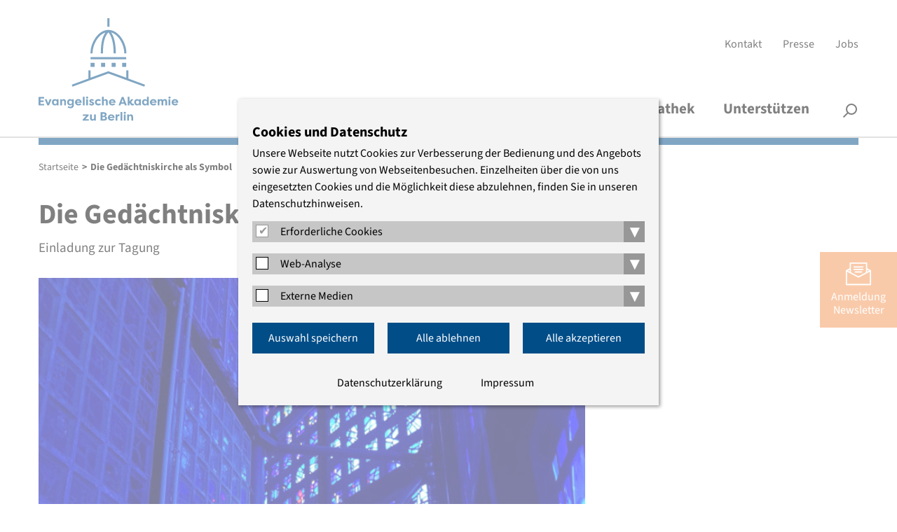

--- FILE ---
content_type: text/html; charset=utf-8
request_url: https://www.eaberlin.de/aktuelles/2018/die-gedaechtniskirche-als-symbol/
body_size: 7658
content:
<!DOCTYPE html>
<html class="html5 cn2   nothasjs" lang="de-DE" xml:lang="de-DE">

  <!--
     - parse:    0.0046
     - system:   0.0591
     - render:   0.0255
     - process:  0.0846
     - total:    0.0892
     queries:    95
     memory:     10.69 MiB
    -->

  <head>

    <title>Die Gedächtniskirche als Symbol – Evangelische Akademie zu Berlin</title>

          <meta charset="utf-8" />

<meta name="title"       content="Evangelische Akademie zu Berlin: Die Gedächtniskirche als Symbol" />
<meta name="generator"   content="ww.edit CMS 5.7" />
<meta name="language"    content="de-DE" />

    <link rel="canonical" href="https://www.eaberlin.de/aktuelles/2018/die-gedaechtniskirche-als-symbol/" />

<meta property="og:description" content="Kann man heute in Deutschland von „nationalen Denkmälern“ sprechen? Und gar eine Kirche als solches benennen? Die Tagung „Ein nationales Denkmal in Berlin“ am 29. Juni geht diesen Fragen nach. Zur Teilnahme an der Veranstaltung sind Sie herzlich eingeladen. 2017 war es, dass man daran zu denken&amp;hellip;" /><meta property="og:image" content="https://www.eaberlin.de/w/gfx/social/bildergalerien-1/nachlese/2018/kwgquer.jpg" /><meta property="og:title" content="Die Gedächtniskirche als Symbol – Evangelische Akademie zu Berlin" /><meta property="og:url" content="https://www.eaberlin.de/aktuelles/2018/die-gedaechtniskirche-als-symbol/" /><meta property="og:site_name" content="Evangelische Akademie zu Berlin" />
<meta name="twitter:title" content="Die Gedächtniskirche als Symbol – Evangelische Akademie zu Berlin" /><meta name="twitter:description" content="Kann man heute in Deutschland von „nationalen Denkmälern“ sprechen? Und gar eine Kirche als solches benennen? Die Tagung „Ein nationales Denkmal in Berlin“ am 29. Juni geht diesen Fragen nach. Zur Teilnahme an der Veranstaltung sind Sie herzlich eingeladen. 2017 war es, dass man daran zu denken&amp;hellip;" /><meta name="twitter:image" content="https://www.eaberlin.de/w/gfx/social/bildergalerien-1/nachlese/2018/kwgquer.jpg" /><meta name="twitter:card" content="summary_large_image" />

    <meta name="robots"   content="index,follow" />
    <meta name="viewport" content="width=device-width, initial-scale=1" />

        <link rel="stylesheet" href="/static/style/eab16/css/main.css?1764164469" type="text/css" />

        <script>
                var wwe_language = {
            iso639_1: 'de-DE',
            iso639_2: 'deu',
            decimal_separator: ',',
            thousand_separator: '.'
        };

                var wwe_pageid = 10157; 
        document.documentElement.className = document.documentElement.className.replace(/nothasjs/, 'hasjs');

        if (window.Touch || window.TouchEvent)
            document.documentElement.className += ' touchdevice';
    </script>

                    <script src="/static/js/t26/modernizr-prod.js?1567509017"></script>
                <script src="/static/js/jquery-1.9.1.min.js?1567509017"></script>
                  <script src="/static/js/jquery-migrate-1.1.1.min.js?1567509017"></script>

    <!-- wwedit classics/common -->
    <script src="/static/js/forms.js?1665161212"></script>

    <!-- site_basics/script EMPTY -->

    <!-- empty -->

    <!-- site/script EMPTY -->
    <!-- page/script EMPTY -->

        <link rel="icon" type="image/png" href="/static/favicons/favicon-96x96.png" sizes="96x96" />
    <link rel="icon" type="image/svg+xml" href="/static/favicons/favicon.svg" />
    <link rel="shortcut icon" href="/static/favicons/favicon.ico" />
    <link rel="apple-touch-icon" sizes="180x180" href="/static/favicons/apple-touch-icon.png" />
    <meta name="apple-mobile-web-app-title" content="EAzB" />
    <link rel="manifest" href="/static/favicons/site.webmanifest" />

  </head>
  <body class="eab16 p_level_5 ssl_allow lang_deu xhtml user_not_logged_in subpage">

  <header class="header">
    <div class="width_wrapper">

    <a href="https://www.eaberlin.de/" class="eablogo intern" title="interner Link: Startseite"><svg xmlns="http://www.w3.org/2000/svg" width="200" height="147" viewbox="0 0 294 216"><g fill="#004d88" stroke-width="0"><g class="eablogo-dom"><rect x="175.4" y="93.7" width="8.5" height="8.5"></rect><rect x="109.1" y="93.7" width="8.5" height="8.5"></rect><rect x="131.2" y="93.7" width="8.5" height="8.5"></rect><rect x="153.3" y="93.7" width="8.5" height="8.5"></rect><rect x="109.1" y="81.7" width="74.8" height="4.5"></rect><path d="M140.3 30c-6.8 9.4-9.7 23-9.7 43.7h4.5c0-22 3.5-35.7 11.4-44 7.1 7.9 11 23.4 11 44h4.6c0-19.2-3.4-34.4-9.7-43.8 15.6 4.4 27.4 25.8 27.4 43.8h4.5c0-22.7-16.5-49.1-37.8-49.1-9.9 0-19.4 5.7-26.9 16.2a59 59 0 0 0-10.8 33h4.5c0-18 11.6-39 27-43.8"></path><rect x="144.3" width="4.5" height="17.9"></rect><polygon points="188.5 126.7 188.5 109.6 184 109.6 184 125 146.5 111.3 109.1 125 109.1 109.6 104.6 109.6 104.6 126.7 69.7 139.5 71.2 143.8 146.5 116 221.8 143.8 223.4 139.5 188.5 126.7"></polygon></g><path d="M0 183v-17.5h11.6v3H4v4.3h6.7v3.1H3.9v4h7.7v3zm22 0h-3.6L13 170h4l3.2 8.7 3.1-8.7h4zm20-12.9V183h-3.6v-2a5 5 0 0 1-4 2.2c-4 0-6.3-3-6.3-6.7s2.1-6.7 6.1-6.7q2.8.2 4.1 2v-1.7zm-6.9 10.1c1.8 0 3.4-1.2 3.4-3.5S37 173 35 173s-3.2 1.6-3.2 3.6 1.3 3.7 3.3 3.7m10.3-10.2H49v1.8q1.6-2.1 4-2c3.5 0 4.5 2.8 4.5 6v7H54V176c0-1.7-.7-3-2.4-3s-2.4 1.3-2.4 3v7h-3.8zM74 182c0 5.1-3.3 7-7 7q-4.1 0-6-1.7l1.4-2.9c.8.7 2.5 1.5 3.9 1.5 2 0 4-.6 4-3.4V181a5 5 0 0 1-4 2.1c-4 0-6.3-3-6.3-6.7s2.2-6.6 6.2-6.6q2.7.1 4 2V170H74zm-7-1.8c1.8 0 3.4-1.2 3.4-3.5s-1.5-3.8-3.5-3.8-3.2 1.6-3.2 3.6 1.3 3.7 3.3 3.7m22.8.5a8 8 0 0 1-6 2.5c-4.7 0-7.3-3-7.3-6.6s3-6.7 7-6.7c3.6 0 7 2.4 7 7.5H80.2q.1 2.6 4 2.8 2-.2 3.5-1.5zm-9.5-5.5h6.4c-.3-1.7-2-2.3-3.2-2.3s-2.8.5-3.2 2.3m12.5 7.8v-18.1h3.7v18zm9-18.4c1.3 0 2.4.9 2.4 2.1s-1 2.1-2.4 2.1-2.3-.8-2.3-2 1-2.2 2.3-2.2M100 183v-13h3.7v13zm8.7-4.6c.3 1.5 1.6 2 2.7 2q1.4 0 1.6-1 .1-.6-1-1l-2.2-1c-3-1-3.2-3-3.2-3.6 0-2.6 2.3-4 5-4a5 5 0 0 1 4.7 2.8l-2.9 1.3c-.3-1-1.2-1.2-1.8-1.2q-1.2 0-1.4 1 0 .8 1.2 1.1l1.9.8c3 .9 3.3 2.8 3.3 3.7 0 2.6-2.4 4-5.3 4-1.9 0-4.5-.7-5.3-3.3zm16.8-8.5c1.3 0 3 .2 5.2 1.9l-1.7 2.7a5 5 0 0 0-3.4-1.3c-2.1 0-3.6 1.4-3.6 3.3s1.5 3.3 3.6 3.3a5 5 0 0 0 3.4-1.2l1.7 2.7a8 8 0 0 1-5.2 1.9c-4.5 0-7.2-2.9-7.2-6.7s2.7-6.6 7.1-6.6m7.6-5h3.7v7q1.6-2.1 4-2c3.6 0 4.5 2.8 4.5 6v7h-3.7v-6.8c0-1.8-.6-3.2-2.4-3.2s-2.4 1.4-2.4 3.2v6.9H133zm27.9 15.8a8 8 0 0 1-6 2.5c-4.7 0-7.3-3-7.3-6.6s3-6.7 7-6.7c3.6 0 7 2.4 7 7.5h-10.3q.2 2.6 3.9 2.8 2.1-.2 3.6-1.5zm-9.6-5.5h6.5c-.3-1.7-2-2.3-3.2-2.3s-2.8.5-3.2 2.3m16.4 7.8 6.8-17.5h3.7l6.9 17.5h-4l-1.3-3.3H173l-1.2 3.3zm6.3-6.4h4.7l-2.4-7zm20.2-6.5h4.1v.5l-4.2 5.4 1.6 2.6q.7 1.4 1.8 1.2.6 0 1.4-.5l1.4 2.7a5 5 0 0 1-3.4 1.2q-2.2.2-3.8-2l-2.6-4v5.8H187v-18.1h3.7v10.4zm20.3 0V183H211v-2a5 5 0 0 1-4 2.2c-4 0-6.3-3-6.3-6.7s2.2-6.7 6.2-6.7q2.6.2 4.1 2v-1.7zm-7 10.1c1.9 0 3.4-1.2 3.4-3.5s-1.4-3.8-3.4-3.8-3.2 1.6-3.2 3.6 1.2 3.7 3.3 3.7m23.4-15.3v18h-3.7v-1.8a5 5 0 0 1-4 2.1c-3.9 0-6.3-3-6.3-6.7s2.2-6.6 6.2-6.6q2.6.1 4.1 2v-7zm-7 15.3c1.9 0 3.4-1.2 3.4-3.5s-1.4-3.8-3.4-3.8-3.2 1.6-3.2 3.6 1.2 3.7 3.3 3.7m22.8.5a8 8 0 0 1-6 2.5c-4.7 0-7.3-3-7.3-6.6s2.9-6.7 7-6.7c3.6 0 7 2.4 7 7.5h-10.4q.3 2.6 4 2.8 2-.2 3.5-1.5zm-9.6-5.5h6.4c-.2-1.7-1.9-2.3-3.1-2.3s-2.8.5-3.3 2.3m24.2.8v7H258v-7c0-1.7-.5-3-2.1-3s-2.2 1.4-2.2 3v7H250v-13h3.8v1.8a4 4 0 0 1 3.4-2q3 0 3.9 2.1c1-1.9 2.8-2.1 4-2.1 3.6 0 4.6 2.8 4.6 6v7H266V176c0-1.8-.5-3.2-2.2-3.2s-2 1.5-2 3.2m12.9-11.4c1.3 0 2.4.9 2.4 2.1s-1 2.1-2.4 2.1-2.3-.8-2.3-2 1-2.2 2.3-2.2m-1.9 18.4v-13h3.7v13zm19.6-2.3a8 8 0 0 1-6 2.5c-4.7 0-7.3-3-7.3-6.6s2.9-6.7 7-6.7c3.6 0 7 2.4 7 7.5h-10.4q.3 2.6 4 2.8 2-.2 3.5-1.5zm-9.6-5.5h6.4c-.2-1.7-1.9-2.3-3.1-2.3s-2.8.5-3.3 2.3M105.6 215h-13v-2.2l7.2-7.7h-6.9v-3h12.3v2.3L98 212h7.6zm14.6 0h-3.7v-1.8q-1.6 2.1-4 2c-3.6 0-4.6-2.8-4.6-6v-7h3.8v6.9c0 1.7.6 3 2.3 3s2.5-1.3 2.5-3v-7h3.7zm19.8-9.1c2.1.4 3.7 2.3 3.7 4.1 0 3-2.5 5-6.2 5h-7.3v-17.6h6.5c3.6 0 6.2 1.8 6.2 4.8 0 1.5-1 3-2.9 3.7m-4.4-1c2.8 0 3.3-1.3 3.3-2.5s-1-1.9-2.2-1.9H134v4.3zm-1.6 2.6v4.4h3.5q2-.1 2.2-2c.2-1.8-.4-2.4-3.7-2.4zm24.8 5.2a8 8 0 0 1-6 2.5c-4.7 0-7.3-3-7.3-6.6s3-6.7 7-6.7c3.6 0 7 2.4 7 7.5h-10.3q.2 2.6 4 2.8 2-.2 3.5-1.5zm-9.5-5.5h6.4c-.3-1.7-2-2.3-3.2-2.3s-2.8.5-3.2 2.3m16.1-2.2a3.6 3.6 0 0 1 4.5-3v3.6l-1.6-.1c-1.4 0-2.8.8-2.8 2.5v7h-3.7v-13h3.6zm6.6 10v-18.1h3.6v18zm9-18.4c1.2 0 2.3.9 2.3 2.1s-1 2.1-2.4 2.1-2.3-.8-2.3-2 1-2.2 2.3-2.2m-2 18.4v-13h3.7v13zm7.1-12.9h3.8v1.8q1.6-2.1 4-2c3.6 0 4.5 2.8 4.5 6v7h-3.7V208c0-1.7-.6-3-2.4-3s-2.4 1.3-2.4 3v7H186z"></path></g></svg></a>

            <nav aria-label="Servicenavigation" id="meta_navigation" ><ul><li class="item_1 odd first"><a href="https://www.eaberlin.de/service/kontakt/" class="intern" title="interner Link: Kontakt">Kontakt</a></li><li class="item_2 even inner"><a href="https://www.eaberlin.de/service/presse/" class="intern" title="interner Link: Presse">Presse</a></li><li class="item_3 odd last"><a href="https://www.eaberlin.de/service/jobs/" class="intern" title="interner Link: Jobs">Jobs</a></li></ul></nav>

        <h1 id="page_head_title" class="offscreen">Die Gedächtniskirche als Symbol</h1>
    </div>

        <nav class="area page_head_nav rpc-ancor"
                                  data-cms-item-id="ar-p10157-page_head_nav"
                                  data-num-co="2"
                                  data-areapath=""
                                  >

    <nav class="nested_pagelist ">

            <ul class="npl_level_1"><li class="item item_1 odd first haschildren id-4940"><a href="https://www.eaberlin.de/seminars/" class="intern"><span>Veranstaltungen</span></a><span class="fold_children"></span><div class="nav_container_2"><div class="width_wrapper"><div class="sublevel_description"><p><strong></strong></p><p>Wir bieten offene und geschützte Gesprächsräume, in denen sich Menschen zum Diskurs über aktuelle Themen treffen.</p></div><ul class="npl_level_2"><li class="item item_1 odd first id-10730"><a href="https://www.eaberlin.de/seminars/aktuelle-veranstaltungen/" class="intern"><span>Aktuelle Veranstaltungen</span></a></li><li class="item item_2 even inner id-10731"><a href="https://www.eaberlin.de/seminars/veranstaltungssuche/" class="intern"><span>Veranstaltungssuche und -archiv</span></a></li><li class="item item_3 odd inner id-9165"><a href="https://www.eaberlin.de/seminars/verteiler/" class="intern"><span>Thematische Verteiler</span></a></li><li class="item item_4 even last id-6637"><a href="https://www.eaberlin.de/seminars/veranstaltungsorte/" class="intern"><span>Veranstaltungsorte</span></a></li></ul></div></div></li><li class="item item_2 even inner haschildren id-439"><a href="https://www.eaberlin.de/themen/" class="intern"><span>Themen</span></a><span class="fold_children"></span><div class="nav_container_2"><div class="width_wrapper"><div class="sublevel_description"><p><strong></strong></p><p>Wir konzentrieren uns auf sechs Themenfelder, in denen interdisziplinäre Expertise und evangelischer Geist kreativ aufeinander stoßen.</p></div><ul class="npl_level_2"><li class="item item_1 odd first id-6732"><a href="https://www.eaberlin.de/themen/demokratische-kultur-und-bildung/" class="intern"><span>Demokratische Kultur und Bildung</span></a></li><li class="item item_2 even inner id-6722"><a href="https://www.eaberlin.de/themen/religion-und-theologie/" class="intern"><span>Religion und Theologie</span></a></li><li class="item item_3 odd inner id-6727"><a href="https://www.eaberlin.de/themen/frieden-und-internationales/" class="intern"><span>Frieden und Internationales</span></a></li><li class="item item_4 even inner id-6717"><a href="https://www.eaberlin.de/themen/medizin-und-pflege/" class="intern"><span>Medizin und Pflege</span></a></li><li class="item item_5 odd inner id-5319"><a href="https://www.eaberlin.de/themen/wirtschaft-und-nachhaltigkeit/" class="intern"><span>Wirtschaft und Nachhaltigkeit</span></a></li><li class="item item_6 even last id-39973"><a href="https://www.eaberlin.de/themen/projekte/" class="intern"><span>Projekte</span></a></li></ul></div></div></li><li class="item item_3 odd inner haschildren id-444"><a href="https://www.eaberlin.de/akademie/" class="intern"><span>Akademie</span></a><span class="fold_children"></span><div class="nav_container_2"><div class="width_wrapper"><div class="sublevel_description"><p><strong></strong></p><p>Ein interdisziplinäres Team gestaltet das Programm. Begleitet wird die Akademie von haupt- und ehrenamtlichen Vertreterinnen und Vertretern der Kirche.</p></div><ul class="npl_level_2"><li class="item item_1 odd first id-40015"><a href="https://www.eaberlin.de/akademie/ueber-uns/" class="intern"><span>Über uns</span></a></li><li class="item item_2 even inner id-481"><a href="https://www.eaberlin.de/akademie/akademieleitung/" class="intern"><span>Akademieleitung</span></a></li><li class="item item_3 odd inner id-482"><a href="https://www.eaberlin.de/akademie/studienleitung/" class="intern"><span>Studienleitung</span></a></li><li class="item item_4 even inner id-484"><a href="https://www.eaberlin.de/akademie/oeffentlichkeitsarbeit/" class="intern"><span>Presse- und Öffentlichkeitsarbeit</span></a></li><li class="item item_5 odd inner id-483"><a href="https://www.eaberlin.de/akademie/organisationsteam/" class="intern"><span>Organisationsteam</span></a></li><li class="item item_6 even inner id-7647"><a href="https://www.eaberlin.de/akademie/stiftung/" class="intern"><span>Stiftung</span></a></li><li class="item item_7 odd inner id-6670"><a href="https://www.eaberlin.de/akademie/freundeskreis/" class="intern"><span>Freundeskreis</span></a></li><li class="item item_8 even last id-10749"><a href="https://www.eaberlin.de/akademie/archiv/" class="intern"><span>Archiv</span></a></li></ul></div></div></li><li class="item item_4 even inner id-39202"><a href="https://www.eaberlin.de/mediathek/" class="intern"><span>Mediathek</span></a></li><li class="item item_5 odd last id-43909"><a href="https://www.eaberlin.de/unterstuetzen/" class="intern"><span>Unterstützen</span></a></li></ul>

    </nav>

                  <section class="co smallsearch smallsearch item_2 even last"
                     id="coid_a19600o2" data-porder="2" data-pageid="457" data-area="">

  <form method="post"
        action="https://www.eaberlin.de/service/suche/"
        role="search">

    <div class="co_head">
      <h2 class="offscreen">
        <label for="search_small_0">Suche</label></h2>
    </div>

    <div class="co_body">
    <fieldset><input type="hidden" name="wwe3_marker[a10757o1]" value="1" /><input type="text" class="search_text label" name="search_generic[sp_full]" id="search_small_0" placeholder="Suchbegriff" title="Suche" /><input type="submit" class="wwe_form_submit" id="wwe_form_submit_0" value="suchen" /></fieldset>

    </div><!-- / .co_body -->
  </form>

        </section><!-- /co -->

                            <div class="width_wrapper">
        <button id="searchbutton">Suche</button>
      </div>

        </nav><!-- / page_head_nav -->

    <div class="width_wrapper">
        <div class="color_bar"></div>
    </div>

  </header>

  <button id="menubutton">Menü</button>

    <nav class="breadcrumb" id="breadcrumb"  data-cms-item-id="nav-p10157-breadcrumb">

                  <span class="offscreen">Pfadnavigation</span>

        <script type="application/ld+json" id="ext-schema-jsonld">{"@context":"https://schema.org","@type":"BreadcrumbList","itemListElement":[{"@type":"ListItem","position":1,"name":"Startseite","item":"https://www.eaberlin.de/"},{"@type":"ListItem","position":2,"name":"Die Ged\u00e4chtniskirche als Symbol","item":"https://www.eaberlin.de/aktuelles/2018/die-gedaechtniskirche-als-symbol/"}]}</script>

        <ol><li class="item_1 odd first"><a href="https://www.eaberlin.de/" class="intern" title="interner Link: Startseite">Startseite</a></li><li class="item_4 even last"><span class="separator">&gt;</span><span class="active_nav">Die Gedächtniskirche als Symbol</span></li></ol>

    </nav><!-- / breadcrumb -->

      <div class="width_wrapper main_content">

        <section class="area page_body_main_content rpc-ancor no_right"
                                  data-cms-item-id="ar-p10157-page_body_main_content"
                                  data-num-co="1"
                                  data-areapath="page/body/main_content"
                                  id="main_content">

                  <section class="co rt_ext_inh rt_ext item_1 odd first last"
                     id="coid_a19239o1" data-porder="1" data-pageid="10157" data-area="page/body/main_content">

    <header class="co_head ">

		<h2 class="subject">Die Gedächtniskirche als Symbol</h2>
				<p class="topic">Einladung zur Tagung</p>		

    </header>

    <div class="co_body ">

  <figure id="img_container_0" class="media_container img_container img_container_large ">

    <div class="img_wrapper"><img src="/w/gfx/large/bildergalerien-1/nachlese/2018/kwgquer.jpg" alt="https://commons.wikimedia.org/wiki/File:Space_between_inner_and_out_wall_of_new_Berlin_Memorial_Church.jpg" /></div>
          <figcaption class="img_info_container">

              <p class="img_rights" title="By Dirk Schoemakers [CC BY-SA 4.0 (https://creativecommons.org/licenses/by-sa/4.0)], from Wikimedia Commons">&copy; <span>By Dirk Schoemakers [CC BY-SA 4.0 (https://creativecommons.org/licenses/by-sa/4.0)], from Wikimedia Commons</span></p>

      </figcaption><!-- / .img_info_container -->

  </figure>

        <div class="richtext has_media">
          <p>Kann man heute in Deutschland von „nationalen Denkmälern“ sprechen? Und gar eine Kirche als solches benennen? Die Tagung „Ein nationales Denkmal in Berlin“ am 29. Juni geht diesen Fragen nach. Zur Teilnahme an der Veranstaltung sind Sie herzlich eingeladen.</p>

<p>2017 war es, dass man daran zu denken begann, die Kaiser-Wilhelm-Gedächtniskirche als „nationales Denkmal“ zu betrachten. Der Grund: Ein neues Nutzungskonzept soll die überregionale Bedeutung des Kirchenbaus zur Geltung bringen. Aber was sagt dieser einzigartige, aus so verschiedenen Teilen zusammengestellte Kirchenbau über unser weltanschaulich und kulturell immer vielfältiger über sich hinauswachsendes Land? Oder wäre am Ende die Gebrochenheit des Baus, sein Ruinöses, geeignet, etwas bleibend Wichtiges über Deutschland zu denken zu geben?</p>

<p>Wofür die Gedächtniskirche steht, was sie womöglich über „ihre Nation“ aussagt, aber auch, ob der Gedanke eines „nationalen Denkmals“ heute passt – dem geht die Tagung nach. Außerdem werden einige sonst kaum zugängliche Stellen der Gedächtniskirche erkundet.</p>

<p>Das Programm und die Möglichkeit zur Anmeldung finden Sie <a href="https://www.eaberlin.de/seminars/data/2018/rel/ein-nationales-denkmal-in-berlin/" class="intern" title="interner Link: Ein nationales Denkmal in Berlin"><em>hier</em></a>.</p>

<div id="ritekit-alerts" style="opacity: 0;">&nbsp;</div>
        </div>

            </div>

        </section><!-- /co -->

        <p class="article_date">
            Erschienen am 19.06.2018<br/>
            Aktualisiert am 19.06.2018
        </p>

        </section><!-- / page_body_main_content -->

    </div>

                <a href="https://www.eaberlin.de/service/newsletter-streitlust/" id="nl_abo" class="intern" title="interner Link: Newsletter Streitlust">Anmeldung<br />Newsletter</a>      
  <a href="#top" id="scrolltop" title="nach oben">nach oben</a>

    <footer class="footer">
        <div class="color_bar"></div>
        <div class="width_wrapper">
            <div class="footer_address">
            <p><strong>Evangelische Akademie zu Berlin gGmbH</strong><br />
	Charlottenstraße 53/54<br />
	10117 Berlin<br />
	Tel.: (030) 203 55 - 0<br />
	<a href="mailto:%65%61%7a%62%40%65%61%62%65%72%6c%69%6e%2e%64%65" class="mail" title="E-Mail schreiben: eazb [at] eaberlin [dot] de">E-Mail</a></p>
            </div>

            <div class="social_media">
                <span>Wir sind auch hier</span>
                                <a href="https://www.instagram.com/eaberlin.de/" class="social_instagram extern" title="Die Evangelische Akademie zu Berlin auf Instagram, öffnet in einem neuen Fenster" target="_blank" rel="noopener">Instagram</a>                <a href="http://www.facebook.com/evangelischeakademiezuberlin" class="social_facebook extern" title="Die Evangelische Akademie zu Berlin auf Facebook, öffnet in einem neuen Fenster" target="_blank" rel="noopener">Facebook</a>                <a href="https://www.youtube.com/c/EvangelischeAkademiezuBerlin" class="social_youtube extern" title="Die Evangelische Akademie zu Berlin auf YouTube, öffnet in einem neuen Fenster" target="_blank" rel="noopener">YouTube</a>                <a href="https://bsky.app/profile/eaberlin.de" class="social_bluesky extern" title="Die Evangelische Akademie zu Berlin auf Bluesky, öffnet in einem neuen Fenster" target="_blank" rel="noopener">Bluesky</a>                                            </div>

            <nav aria-label="Servicenavigation" id="foot_navigation" ><ul><li class="item_1 odd first"><a href="https://www.eaberlin.de/service/impressum/" class="intern" title="interner Link: Impressum">Impressum</a></li><li class="item_2 even inner"><a href="https://www.eaberlin.de/service/agb/" class="intern" title="interner Link: AGB">AGB</a></li><li class="item_3 odd inner"><a href="https://www.eaberlin.de/service/schutzkonzept/" class="intern" title="interner Link: Schutzkonzept">Schutzkonzept</a></li><li class="item_4 even last"><a href="https://www.eaberlin.de/service/datenschutzerklaerung/" class="intern" title="interner Link: Datenschutzerklärung">Datenschutzerklärung</a></li></ul></nav>

        </div>

    </footer>

<script src="/static/js/slick.min.js?1665161212"></script>
<script src="/static/js/jquery.scrolltofixed.min.js?1569504374"></script>
<script src="/static/js/jquery.sidr.min.js?1567509017"></script>
<script src="/static/js/custom/main.js?1718875627"></script>

  <!-- empty -->

<!-- site_bottom/script EMPTY -->
<!-- page_bottom/script EMPTY -->

    <script src="/static/js/wwcookie.js?1671814705"></script>
    <script src="/static/js/cookienote2.js?1678182781"></script>
        <div class="cookienote_banner">
        <div class="width_wrapper">
            <h2>Cookies und Datenschutz</h2>
            <div>Unsere Webseite nutzt Cookies zur Verbesserung der Bedienung und des Angebots sowie zur Auswertung von Webseitenbesuchen. Einzelheiten über die von uns eingesetzten Cookies und die Möglichkeit diese abzulehnen, finden Sie in unseren Datenschutzhinweisen.</div>

            <div class="cn_groups">
                                            <fieldset class="cn_group">
                    <span>
                        <input type="checkbox" id="group_0" class="cn_group_check" checked="checked" disabled="disabled" />
                        <label for="group_0">Erforderliche Cookies</label>
                        <button class="cn_folder" title="Ein-/Ausklappen">▾</button>
                    </span>

                                            <fieldset class="cn_service cn_hidden" aria-hidden="true">
                            <span>
                                <input type="checkbox" name="cn2" id="cn_cn2" class="cn_service_check" checked="checked" disabled="disabled"/>
                                <label for="cn_cn2">Cookienote</label>
                                <button class="cn_info" title="Ein-/Ausklappen"></button>                            </span>
                            <div class="cn_info_text cn_hidden" aria-hidden="true"><p>Cookienote speichert die Angaben, die Sie im Consent-Manager treffen. Dieser ist zum datenschutzkonformen Betrieb der Webseite im Einsatz.</p></div>                        </fieldset>
                                    </fieldset>
                                                            <fieldset class="cn_group">
                    <span>
                        <input type="checkbox" id="group_1" class="cn_group_check" />
                        <label for="group_1">Web-Analyse</label>
                        <button class="cn_folder" title="Ein-/Ausklappen">▾</button>
                    </span>

                                            <fieldset class="cn_service cn_hidden" aria-hidden="true">
                            <span>
                                <input type="checkbox" name="mat" id="cn_mat" class="cn_service_check"/>
                                <label for="cn_mat">Matomo</label>
                                <button class="cn_info" title="Ein-/Ausklappen"></button>                            </span>
                            <div class="cn_info_text cn_hidden" aria-hidden="true"><p>Wir verwenden Matomo zur datenschutzfreundlichen Webanalyse. Die anonymisierten Daten liegen auf unseren Servern und werden nicht an Dritte weitergegeben.</p></div>                        </fieldset>
                                    </fieldset>
                                                            <fieldset class="cn_group">
                    <span>
                        <input type="checkbox" id="group_2" class="cn_group_check" />
                        <label for="group_2">Externe Medien</label>
                        <button class="cn_folder" title="Ein-/Ausklappen">▾</button>
                    </span>

                                            <fieldset class="cn_service cn_hidden" aria-hidden="true">
                            <span>
                                <input type="checkbox" name="gm" id="cn_gm" class="cn_service_check"/>
                                <label for="cn_gm">Google Maps</label>
                                <button class="cn_info" title="Ein-/Ausklappen"></button>                            </span>
                            <div class="cn_info_text cn_hidden" aria-hidden="true"><p>Unsere eingebundenen Landkarten nutzen Kartenmaterial von Google Maps. Bei der Nutzung dieser Funktion wird Ihre IP-Adresse an Google LLC. weitergegeben.</p></div>                        </fieldset>
                                            <fieldset class="cn_service cn_hidden" aria-hidden="true">
                            <span>
                                <input type="checkbox" name="yt" id="cn_yt" class="cn_service_check"/>
                                <label for="cn_yt">YouTube</label>
                                <button class="cn_info" title="Ein-/Ausklappen"></button>                            </span>
                            <div class="cn_info_text cn_hidden" aria-hidden="true"><p>Die Videos auf dieser Webseite werden mit Hilfe des externen Dienstes YouTube eingebunden. Mit Ihrer Zustimmung über die Aktivierung der Anzeigefunktion wird eine Verbindung zu den Servern von YouTube hergestellt. Dabei werden Nutzungsdaten wie Ihre IP-Adresse an externe Server von YouTube und Google übermittelt und Cookies gesetzt.</p></div>                        </fieldset>
                                    </fieldset>
                                        </div>

            <div class="cookienote_button_container cookienote_buttons_3">
                                <button class="cookienote_save" onclick="cn_save();$('.cookienote_banner').fadeOut();window.location.reload(true)">Auswahl speichern</button>
                <button class="cookienote_deny" onclick="cn_deny_all();$('.cookienote_banner').fadeOut()">Alle ablehnen</button>                <button class="cookienote_confirm" onclick="cn_accept_all();$('.cookienote_banner').fadeOut();window.location.reload(true)">Alle akzeptieren</button>
            </div>

                <div class="cookienote_links">
                <ul>
                    <li><a href="https://www.eaberlin.de/service/datenschutzerklaerung/" class="intern" title="interner Link: Datenschutzerklärung">Datenschutzerklärung</a></li><li><a href="https://www.eaberlin.de/service/impressum/" class="intern" title="interner Link: Impressum">Impressum</a></li>                </ul>
            </div>
        </div>
    </div>

</body>

</html>


--- FILE ---
content_type: text/javascript
request_url: https://www.eaberlin.de/static/js/forms.js?1665161212
body_size: 5009
content:
/**
 * allgemeine Formularfunktionen
 * Abhängigkeiten zwischen Formularfeldern
 * Ein-/Ausklapp-Mechanismen
 */

let   hidden = '';
let     deps = [];
let depcache = [];
let    later = [];
let fld_save = {};


function dyn_form_clear()
{
    hidden   = '';
    deps     = [];
    depcache = [];
    later    = [];
    fld_save = {};
}

// Funktion um ein paar JavaScript-Events an Formularfelder zu binden
function bindevents()
{
    let fields;

    // erstes Zeichen groß schreiben
    fields = document.querySelectorAll('.capitalize');

    Array.prototype.forEach.call(fields, function(field) {
        field.addEventListener('keyup', function(e) {
            if ( e.key !== 'Tab' ) // TABs zählen nicht
                field.value = field.value.substring(0,1).toUpperCase() + field.value.substring(1, field.value.length);
        });
    });

    // Passwortsicherheit prüfen
    fields = document.querySelectorAll('input[data-pwstrength]');

    Array.prototype.forEach.call(fields, function(field) {
        field.addEventListener('keyup', function() { checkPWStrength(field); });
    });

    // Passwortvergleich
    fields = document.querySelectorAll('input[data-pwidentity]');

    Array.prototype.forEach.call(fields, function(field) {
        field.addEventListener('keyup', function() { checkPWIdentity(field); });
    });

    // Pariah-CAPTCHA
    fields = document.querySelectorAll('.pariah_words button');

    Array.prototype.forEach.call(fields, function(field) {
        field.addEventListener('click', function(e) { e.preventDefault(); setPariahWord(field); });
    });

    // ...
}

/**
 * prüft ob ein Formularfeld eine bestimmte Bedingung erfüllt
 * (z.B. "ist nicht leer" oder "entspricht Wert X")
 *
 * @param {string} formid    name-Attribut des FORM-Tags
 * @param {string} fieldname Name des Formularfeldes
 * @param {string} operator  ( == | != | <= | >= | < | > )
 * @param {string} value     gegenzuprüfender Wert
 *
 * @returns {boolean} Bedingung erfüllt?
 */
function checkElementValue ( formid, fieldname, operator, value )
{
    const form = document.getElementById(formid);

    let f = form.querySelectorAll('[name="'+fieldname+'"]');

    if ( f.length === 0 ) {
        f = form.querySelectorAll('[name="'+fieldname+'[]"]');

        if ( f.length === 0 ) {
            // Datum?
            f = form.querySelectorAll('[name="'+fieldname+'[d]"]');

            if ( f.length === 0 )
                return false;
        }
    }

    let fields = Array.prototype.slice.call(f); // wenn IE11 nicht mehr muss: Array.from(f);

    let fieldvalue = '';

    let is_number_operator = ( operator === '<' || operator === '<=' || operator === '>' || operator === '>=' );

    switch ( fields[0].type ) {
        case 'select-one'      :
        case 'select-multiple' : for ( let i = 0; i < fields[0].options.length; i++ )
                                     if ( is_number_operator && fields[0].type === 'select-one' ) {
                                         if ( fields[0].options[i].selected ) {
                                             fieldvalue = fields[0].options[i].value;
                                            break;
                                        }
                                     }
                                     else if ( fields[0].options[i].value === value )
                                         return eval ( fields[0].options[i].selected + operator + 'true' );
                                 break;
        case 'radio'           :
        case 'checkbox'        : if ( value === '' )
                                 {
                                     for ( let i = 0; i < fields.length; i++ )
                                         if ( fields[i].checked )
                                             return ( eval ( 'false' + operator + 'true' ) );

                                     return ( eval ( 'true' + operator + 'true' ) );
                                 }
                                 for ( let i = 0; i < fields.length; i++ )
                                     if ( is_number_operator && fields[i].type === 'radio' ) {
                                         if ( fields[i].checked ) {
                                             fieldvalue = fields[i].value;
                                            break;
                                        }
                                     }
                                     else if ( fields[i].value === value )
                                         return eval ( fields[i].checked + operator + 'true' );
                                 break;
        default               : if ( value === '' && fields[0].value.length > 0 )
                                    return eval ( 'true' + operator + 'false' );
                                if ( fields[0].value.length > 0 )
                                    fieldvalue = fields[0].value;
                                break;
    }

    if ( fieldvalue === '' && is_number_operator )
        fieldvalue = 0;

    if ( value === '' )
        return ( eval ( '"' + fieldvalue + '"' + operator + '""' ) );
    else if ( is_number_operator )
        return eval ( 'parseInt(' + fieldvalue + ')' + operator + 'parseInt(' + value + ')' );
    else
        return eval ( '"' + value + '"' + operator + '"' + fieldvalue + '"' );
}

/**
 * Abhängigkeiten prüfen, wenn sich ein Feld geändert hat
 * @param {string} formid    name-Attribut des FORM-Tags
 * @param {string} fieldname abhängiges Formularfeld
 */
function checkDeps ( formid, fieldname )
{
    for ( let dep_type in deps[formid][fieldname] ) {
        if ( !deps[formid][fieldname].hasOwnProperty(dep_type) )
            continue;

        for ( let field in deps[formid][fieldname][dep_type] ) {
            if ( !deps[formid][fieldname][dep_type].hasOwnProperty(field) )
                continue;

            let truth = false;

            let $el = document.getElementById(field);

            if ( typeof depcache[deps[formid][fieldname][dep_type][field]] != 'undefined' )
                truth = depcache[deps[formid][fieldname][dep_type][field]];
            else {
                truth = eval ( deps[formid][fieldname][dep_type][field] );
                depcache[deps[formid][fieldname][dep_type][field]] = truth;
            }

            if ( dep_type === 'folded' ) {
                if ( truth ) {
                    hidden += ';' + field;

                    $el.classList.add('closed1');
                }
                else {
                    eval("hidden = hidden.replace(/"+field+"/,'');");

                    if ( $el.classList.contains('closed1') )
                        $el.classList.remove('closed1');
                }
            }
            else if ( dep_type === 'frontend_required' ) {
                let $inputs = $el.querySelectorAll('.otd_field textarea, .otd_field input:not(.checkbox_multi), .otd_field select');

                if ( truth ) {
                    if ( !$el.querySelector('.mandatory') ) {
                        let mandatory_flag = document.createElement('span');

                        mandatory_flag.classList.add('mandatory');
                        mandatory_flag.innerText = '*';

                        if ( !!$el.querySelector('.th_show_error label') )
                            $el.querySelector('.th_show_error label').appendChild(mandatory_flag);
                        else if ( !!$el.querySelector('.th_label label') )
                            $el.querySelector('.th_label label' ).appendChild(mandatory_flag);
                        else if ( !!$el.querySelector('label.floating_label') )
                            $el.querySelector('label.floating_label').appendChild(mandatory_flag);
                    }

                    Array.prototype.forEach.call($inputs, function(el) {
                        el.setAttribute('required', 'required');
                    });
                }
                else {
                    if (!!$el.querySelector('.th_show_error'))
                        $el.querySelector('.th_show_error').classList.remove('th_show_error').add('th_label');

                    if (!!$el.querySelector('span.mandatory'))
                        $el.querySelector('span.mandatory').remove();

                    Array.prototype.forEach.call($inputs, function(el) {
                        el.removeAttribute('required');
                    });
                }
            }
            else if ( dep_type === 'disable_edit' ) {
                let $inputs = $el.querySelectorAll('.otd_field textarea, .otd_field input, .otd_field select');

                Array.prototype.forEach.call($inputs, function(el) {
                    if (truth)
                        el.setAttribute('disabled', 'disabled');
                    else
                        el.removeAttribute('required');
                });
            }
        }
    }
}

function clear_folded()
{
    // alle CKEditor-Instanzen aktualisieren, bevor potenziell welche entfernt werden
    // ansonsten werden die TEXTAREAs nur bis zum letzten nicht gefoldeten Editor aktualisiert
    // die Werte der darauf folgenden gehen verloren

    if ( typeof CKEDITOR !== 'undefined')
        for ( let fieldid in CKEDITOR.instances )
            if ( CKEDITOR.instances.hasOwnProperty(fieldid) )
                CKEDITOR.instances[fieldid].updateElement();

    if ( typeof hidden !== 'undefined' ) {
        let rows = hidden.split(';');

        Array.prototype.forEach.call(rows, function(row) {
            if ( row !== '' && document.getElementById(row) && document.getElementById(row).classList.contains('closed1') )
                 if ( !( fld_save[row] && eval(fld_save[row]) ) )
                      document.getElementById(row).remove();
        });
    }
}

function nl2br ( text )
{
    text = text.replace ( /\n\r/g, '<br/>' );
    text = text.replace ( /\n/g,   '<br/>' );
    text = text.replace ( /\r/g,   '<br/>' );

    return text;
}

/**
 * wenn man mal eine Funktion braucht, die alle Abhängigkeiten nachträglich durchrödelt
 * @param {string} formid HTML-ID des Formulars
 */
function refreshAllDependencies ( formid )
{
    if ( !deps[formid] )
        return;

    for ( let fieldname in deps[formid] )
        if ( deps[formid].hasOwnProperty(fieldname) )
            checkDeps ( formid, fieldname );

    depcache = [];
}

/**
 * Feldabhängigkeiten verwalten
 *
 * @param {string} formid Formular-ID
 * @param {string} fieldid Feld-ID
 * @param {string} fieldname
 * @param {string} dep_type (folded|frontend_required|disable_edit)
 */
function attachDependency ( formid, fieldid, fieldname, dep_type )
{
    if ( !deps[formid] )
        deps[formid] = [];

    if ( !deps[formid][fieldname] )
    {
        deps[formid][fieldname] = [];

        let $form_row = document.querySelector('#'+formid+' tr.'+fieldname);

        let found = false;

        if ( !!$form_row )
        {
            let selectors = [
                ['.type_radio input',         'click'],
                ['.type_check input',         'click'],
                ['.type_confirm_check input', 'click'],

                ['.type_label input',                     'change'],
                ['.type_hidden input',                    'change'],
                ['.type_link input',                      'change'],
                ['.type_select select',                   'change'],
                ['.type_file_upload .file_upload_widget', 'change']
            ];

            for ( let sel in selectors )
            {
                let $f = $form_row.querySelectorAll(selectors[sel][0]);

                Array.prototype.forEach.call($f, function(el) {
                    el.addEventListener(selectors[sel][1], function(){
                        checkDeps(formid, fieldname);
                        depcache = [];
                    });

                    found = true;
                });
            }
        }

        if ( !found )
        {
            if ( !later[formid] )
                later[formid] = [];

            later[formid].push(fieldname);
        }
    }

    if ( typeof deps[formid][fieldname][dep_type] === 'undefined' )
        deps[formid][fieldname][dep_type] = [];

    deps[formid][fieldname][dep_type][fieldid] = condition;
}

let first_block = true;
let firstcssclass;

// Formular-Akkordeons (Backend)
function fold_blocks ( formid )
{
    let $rows = document.querySelectorAll('#'+formid+' tr');

    Array.prototype.forEach.call($rows, function(el) {
        if (el.classList.contains('tblock')) {
            if (first_block) {
                first_block = false;
                el.classList.add('tblock_active');

                firstcssclass = el.className.match(/\bblock_[0-9]+\b/g);
            }

            el.addEventListener('click', function () {
                if (this.classList.contains('tblock_active'))
                    this.classList.remove('tblock_active');
                else
                    this.classList.add('tblock_active');

                let cssclass = this.className.match(/\bblock_[0-9]+\b/g);

                let block_content = document.querySelectorAll('.cblock.' + cssclass);

                Array.prototype.forEach.call(block_content, function (el) {
                    if (el.classList.contains('closed2')) {
                        el.classList.remove('closed2');
                    }
                    else {
                        el.classList.add('closed2');
                    }
                });
            });
        }
        else if (!el.classList.contains(firstcssclass) && el.classList.contains('cblock')) {
            el.classList.add('closed2');
        }
    });
}

/**
 * Formular-Akkordeons Frontend
 *
 * @param {boolean} unfold_first ersten Block gleich ausklappen
 * @param {boolean} accordion einen Block ausklappen klappt den anderen ein
 */
function form_blocks_frontend(unfold_first, accordion)
{
    unfold_first = typeof unfold_first !== 'undefined' ? unfold_first : true;
    accordion    = typeof accordion    !== 'undefined' ? accordion    : false;

    let first_block = unfold_first;
    let firstcssclass;

    $('.wwe_form_container form').each(function() {
        const $form = $(this);

        $('.form_block .otr', $(this)).each(function() {
            const jqel = $(this);

            if ( jqel.hasClass('tblock') ) {
                if (first_block) {
                    first_block = false;
                    jqel.addClass('tblock_active');

                    firstcssclass = jqel.attr('class').match(/\bblock_[0-9]+\b/g);
                }

                jqel.click(function(){
                    if (accordion && !$(this).hasClass('tblock_active')) {
                        let $last_active = $('.tblock_active', $form);

                        if ($last_active.size()) {
                            $last_active.removeClass('tblock_active');

                            let cssclass = $last_active.attr('class').match(/\bblock_[0-9]+\b/g);
                            let selector = '.cblock.'+cssclass;

                            if ( !$(selector).hasClass('closed2') )
                                $(selector).addClass('closed2');
                        }
                    }

                    if ( $(this).hasClass('tblock_active') )
                        $(this).removeClass('tblock_active');
                    else
                        $(this).addClass('tblock_active');

                    let cssclass = $(this).attr('class').match(/\bblock_[0-9]+\b/g);
                    let selector = '.cblock.'+cssclass;

                    if ( !$(selector).hasClass('closed2') )
                        $(selector).addClass('closed2');
                    else
                        $(selector).removeClass('closed2');
                });
            }
            else if ( !jqel.hasClass(firstcssclass) && jqel.hasClass('cblock') ) {
                jqel.addClass('closed2');
            }
        });

        // bei Formvalidierung müssen wir Blöcke mit Fehlern aufklappen
        $form.find('input, select, textarea').bind('invalid', function(){
            const $firsterror = $('input:invalid, select:invalid, textarea:invalid', $form).first();

            if ($firsterror) {
                // zugehörigen Titel finden
                let cssclass = $firsterror.closest('.otr').attr('class').match ( /\bblock_[0-9]+\b/g );

                let $title = $('.tblock.'+cssclass, $form);

                if ( !$title.hasClass('tblock_active') )
                    $title.trigger('click');
            }
        });

        // dasselbe brauchen wir auch für Felder, die nach einem Submit serverseitig angemeckert werden
        $form.find('.otr.show_error').each(function(){
            // zugehörigen Titel finden
            let cssclass = $(this).attr('class').match ( /\bblock_[0-9]+\b/g );

            let $title = $('.tblock.'+cssclass, $form);

            if ( !$title.hasClass('tblock_active') )
                $title.trigger('click');
        });
    });
}

/**
 * prüft, ob ein Passwort den Sicherheitsmaßstäben gerecht wird
 * wenn hier Änderungen passieren, bitte auch in processor.lib
 * @param {Element} field zu prüfendes Passwort-Feld
 */
function checkPWStrength ( field )
{
    let params = field.getAttribute('data-pwstrength').split(',');

    let min_len     = params[0];
    let min_num     = params[1];
    let min_upper   = params[2];
    let min_special = params[3];

    // bei 5 Werten war der zweite früher mal die Maximallänge gewesen
    // das ist aber Unsinn, deswegen brauchen wir den nicht
    if ( params.length === 5 )
    {
        min_num     = params[2];
        min_upper   = params[3];
        min_special = params[4];
    }

    let cnt = { 'numeric': 0, 'lower': 0, 'upper': 0, 'special': 0 };

    for ( let i = 0; i < field.value.length; i++ )
    {
        let c = field.value.charAt( i );

        c.match ( /[0-9]/ )                     !== null && cnt [ 'numeric' ]++;
        c.match ( /[a-z]/ )                     !== null && cnt [ 'lower'   ]++;
        c.match ( /[A-Z]/ )                     !== null && cnt [ 'upper'   ]++;
        c.match ( /[!$%/()=?,.;:#+*_{}[\]@-]/ ) !== null && cnt [ 'special' ]++;
    }

    // es gibt drei Rückgabewerte:
    // fail_hard: total schwaches Passwort, das geht mal gar nicht
    // fail_soft: immerhin schonmal lang genug, aber könnte sicherer sein
    //    passed: bingo, so muss das sein

    let classname = 'pw_fail_hard';

    if ( field.value.length >= min_len )
        classname = 'pw_fail_soft';

    if (    cnt [ 'numeric' ] >= min_num
         && cnt [ 'upper'   ] >= min_upper
         && cnt [ 'special' ] >= min_special
         && classname === 'fail_soft' )
        classname = 'pw_passed';

    // benötigt Polyfill für IE, falls das nochmal relevant sein sollte
    let field_row = field.closest('.otr');

    field_row.classList.remove('pw_fail_hard', 'pw_fail_soft', 'pw_passed');
    field_row.classList.add(classname);
}

/**
 * prüft ob eine zeite Passworteingabe mit der ersten übereinstimmt
 * @param {Element} field zu prüfendes Passwort-Feld
 */
function checkPWIdentity ( field )
{
    let check_against = document.querySelector('.'+field.getAttribute('data-pwidentity') + ' .otd input');

    let field_row = field.closest('.otr');

    if ( field.value !== check_against.value || field.value === '' ) {
        field_row.classList.remove('pw_passed');
        field_row.classList.add('pw_fail_hard');
    }
    else {
        field_row.classList.remove('pw_fail_hard');
        field_row.classList.add('pw_passed');
    }
}

/**
 * Wort eines Pariah-CAPTCHAs auswählen
 * @param {Element} button ausgewählter Wort-Button
 */
function setPariahWord ( button )
{
    const word  = button.getAttribute('data-word');
    const input = button.getAttribute('data-input');

    document.getElementById(input).value = word;

    Array.prototype.forEach.call(button.parentNode.querySelectorAll('button'), function(btn) {
        btn.classList.remove('pariah_active');
    });

    button.classList.add('pariah_active');
}

/**
 * Formulare mit Update-Mechanismus beim Ändern von Feldern
 *
 * @deprecated
 * @param {string}  formid  Formular-ID
 * @param {string}  fieldid aktualisiertes Feld
 */
function wwe3_form_update ( formid, fieldid )
{
    document[formid].update.value    = '1';
    document[formid].lastfocus.value = fieldid;

    if ( window.pageYOffset )
        y = window.pageYOffset;
    else
        y = ( document.compatMode && document.compatMode === "CSS1Compat" )
            ? document.documentElement.scrollTop  // IE Strict Mode
            : document.body.scrollTop;        // IE Quirks Mode

    document[formid].scroll_y_axis.value = y;

    document[formid].submit();
}

$(function(){
    $('.wwe_form_container form, .contentbackground form').each(function(){
        const $form = $(this);
        const formid = $form.attr('id');

        // reload oder zurück-Button: Abhängigkeiten nochmal auswerten
        // (Frontend und Backend)
        refreshAllDependencies(formid);

        // Formular nach Submit mit Klasse versehen, um Fehler ggf. zu hilighten (via CSS ':invalid')
        $('[type="submit"]', $form).on('click', function(){
            $form.addClass('submitted');
        });

        $('input, textarea, select', $form).on('blur', function(){
            $(this).addClass('visited');
        });
    });
});